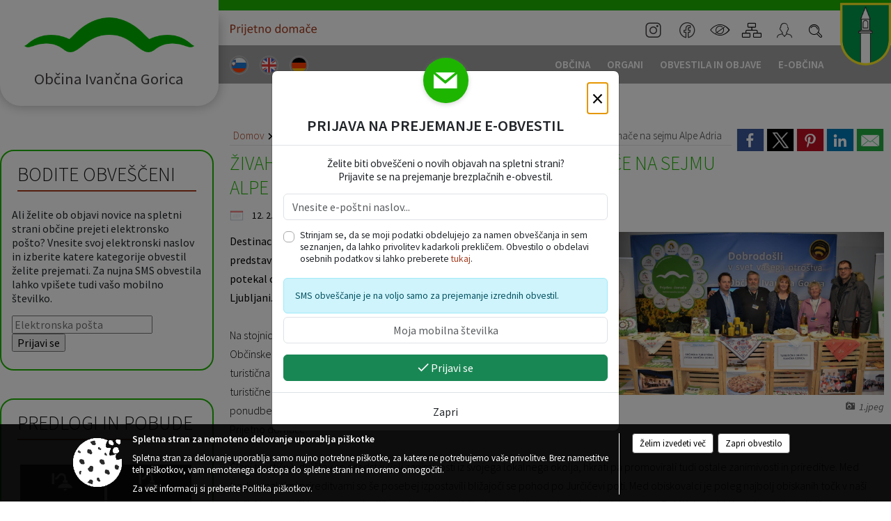

--- FILE ---
content_type: text/html; charset=utf-8
request_url: https://www.ivancna-gorica.si/objava/585594
body_size: 795901
content:



<!DOCTYPE html>
<html lang="sl">
<head prefix="og: https://ogp.me/ns#">
    <meta charset="utf-8" />
    <meta property="og:type" content="website" />
    <title>Živahno vzdušje na stojnici Prijetno domače na sejmu Alpe Adria - ivancna-gorica.si</title>
    <meta property="og:title" content="Živahno vzdušje na stojnici Prijetno domače na sejmu Alpe Adria - ivancna-gorica.si" />
    <meta property="fb:app_id" content="1414532895426376" />
    <meta name="copyright" content="Copyright Sigmateh, 2025. Vse pravice pridržane.">
    <meta name="author" content="E-občina">
    <meta name="description" content="Destinacija Prijetno domače - Občina Ivančna Gorica se je pred dnevi uspe&amp;scaron;no predstavljala na osrednjem slovenskem turističnem sejmu Alpe-Adria, ki je potekal od 30. januarja do 2. februarja 2019, na Gospodarskem razstavi&amp;scaron;ču v Ljubljani.   Na stojnici v Stebrni dvorani Gospodarskega razstavi&amp;scaron;ča, so se pod okriljem Občinske turistične zveze Ivančna Gorica in Zavoda Prijetno domače predstavila turistična dru&amp;scaron;tva iz na&amp;scaron;e občine, ki so k sodelovanju povabila tudi..." />
    <meta property="og:description" content="Destinacija Prijetno domače - Občina Ivančna Gorica se je pred dnevi uspe&amp;scaron;no predstavljala na osrednjem slovenskem turističnem sejmu Alpe-Adria, ki je potekal od 30. januarja do 2. februarja 2019, na Gospodarskem razstavi&amp;scaron;ču v Ljubljani.   Na stojnici v Stebrni dvorani Gospodarskega razstavi&amp;scaron;ča, so se pod okriljem Občinske turistične zveze Ivančna Gorica in Zavoda Prijetno domače predstavila turistična dru&amp;scaron;tva iz na&amp;scaron;e občine, ki so k sodelovanju povabila tudi..." />
    <meta name="keywords" content="novice, aktualno dogajanje, novice v regiji, obcinske novice, občinske novice, oglasna deska, dogajanje v obcini, dogajanje v občini, obcinska stran, občinska stran, novosti v obcini, novosti v občini, Ivančna Gorica , Občina Ivančna Gorica " />
    <meta name="viewport" content="width=device-width, initial-scale=1.0" />
        <meta name="facebook-domain-verification" content="8dvl73ny2pkj1hr2uec4la8de3oy4c" />
    
    
                    <meta property="og:url" content="https://www.ivancna-gorica.si/objava/585594" />
                    <meta property="og:image" content="http://www.ivancna-gorica.si/Datoteke/Slike/Novice/585594/l_585594_1.jpeg" />
                

            <link rel="shortcut icon" href="/favicons/ivancnagorica/favicon.ico?v=7kxM7lPYPq">
        <link rel="canonical" href="https://www.ivancna-gorica.si/objava/585594" />
        <link rel="sitemap" type="application/xml" title="Sitemap" href="/sitemapxml">

    <script src="/bundles/jquerybasic?v=391"></script>

    <script src="/bundles/bootstrap?v=391"></script>


    <!--[if lte IE 9]>
        <link href="/Scripts/animateit/iefix?v=WVNPMo8DK8TNI_w7e8_RCm17J9vKRIQ26uWUHEE5Dy01" rel="stylesheet"/>

    <![endif]-->
    <link href="/Content/osnovno?v=391" rel="stylesheet"/>

    <link href="/Content/bootstrap/bootstrap.min.css?v=391" rel="stylesheet"/>


    <script type="text/javascript">
        window.addEventListener("DOMContentLoaded", function () {
            if (window.navigator.userAgent.indexOf("Trident/") > 0) {
                alert("Ker za brskanje uporabljate starejšo različico spletnega brskalnika, vse funkcionalnosti spletnega mesta morda ne bodo na voljo. Predlagamo, da namestite Microsoft EDGE, Mozilla Firefox, Google Chrome ali katerega od drugih sodobnih spletnih brskalnikov.");
            }
        });
    </script>

    <script class="structured-data-org" type="application/ld+json">
        {
        "@context":"https://schema.org",
        "@type":"Organization",
        "name":"Občina Ivančna Gorica ",
        "legalName":"Občina Ivančna Gorica ",
        "url":"https://www.ivancna-gorica.si",
        "logo":"https://e-obcina.si/Images/Grbi/ivancnagorica.png",
        "contactPoint":
        {"@type":"ContactPoint","contactType":"Spletna stran Občine Ivančna Gorica ","telephone":"[01 781 21 00]","email":"obc.ivancna.gorica@siol.net"}
        }
    </script>



        <link href="/Content/TinyMce/tinymce.min.css" rel="stylesheet" type="text/css" />

            <link href="/Content/Glave/modern10.min.css" rel="stylesheet" type="text/css" />
        <link href="/Content/Personalized/57.min.css" rel="stylesheet" type="text/css" />


    <link rel="stylesheet" href="/Fonts/eoicons/eoicons.css" />

    
    <link href="/Content/Responsive/novica?v=StFp0hTnC6woZi59JX9mogjjEoQcv0xHXfZK_LtP9O01" rel="stylesheet"/>


</head>
<body class="subpage    sl-SI">


    <div id="menu_mobile">
        <div id="header">
            <a href="#menu-left" class="eoicons eoicon-list" style="left: 0;" title="Meni - levo" aria-label="Meni - levo"></a>

                            <div id="glava-custom-mobile-slogan">
                    <a href="https://prijetnodomace.si" target="_blank">
                        <img src="/Datoteke/UpravljalecDatotek/57/Design/OIG_head_prijetnodomace_txt.svg" title="Dobrodošli v svet vašega otroštva" />
                    </a>
                </div>

            <a href="#menu-right" class="eoicons eoicon-user2" style="right: 0;" title="Meni - desno" aria-label="Meni - desno"></a>

        </div>

        <nav id="menu-left" role="navigation" aria-label="Glavna navigacija">
            <ul>
                        <li>
                                    <span>OBČINA</span>
                                                            <ul>
                                        <li>
                                                <a href="/objave/347" target="_self">Vizitka občine</a>

                                        </li>
                                        <li>
                                                <a href="/objave/175" target="_self">Predstavitev občine</a>

                                        </li>
                                        <li>
                                                <span>UPRAVA</span>

                                                <ul>
                                                            <li><a href="/objave/230" target="_self">Imenik zaposlenih</a></li>
                                                            <li><a href="/objave/255" target="_self">Uradne ure - delovni čas</a></li>
                                                            <li><a href="/objave/180" target="_self">Pooblaščeni za odločanje</a></li>
                                                </ul>
                                        </li>
                                        <li>
                                                <span>LOKALNO</span>

                                                <ul>
                                                            <li><a href="/objave/53" target="_self">Pomembne številke</a></li>
                                                            <li><a href="/objave/51" target="_self">Javni zavodi</a></li>
                                                            <li><a href="/objave/49" target="_self">Društva in združenja</a></li>
                                                            <li><a href="/objave/162" target="_self">Gosp. javne službe</a></li>
                                                            <li><a href="https://www.osmrtnice.si/objave/300?municipality_id=57" target="_blank">Slovo naših občanov</a></li>
                                                </ul>
                                        </li>
                                        <li>
                                                <a href="/objave/187" target="_self">Grb in zastava</a>

                                        </li>
                                        <li>
                                                <a href="/gallery" target="_self">Fotogalerija</a>

                                        </li>
                                        <li>
                                                <a href="/objave/48" target="_self">Krajevne skupnosti</a>

                                        </li>
                                        <li>
                                                <a href="/gdpr" target="_self">Varstvo osebnih podatkov</a>

                                        </li>
                                        <li>
                                                <a href="/katalogjavnegaznacaja" target="_self">Katalog informacij javnega značaja</a>

                                        </li>
                                </ul>
                        </li>
                        <li>
                                    <span>ORGANI</span>
                                                            <ul>
                                        <li>
                                                <a href="/objave/176" target="_self">Župan občine</a>

                                        </li>
                                        <li>
                                                <a href="/objave/294" target="_self">Podžupani</a>

                                        </li>
                                        <li>
                                                <span>OBČINSKI SVET</span>

                                                <ul>
                                                            <li><a href="/objave/229" target="_self">Člani občinskega sveta</a></li>
                                                            <li><a href="/objave/76" target="_self">Seje občinskega sveta</a></li>
                                                            <li><a href="/objave/115?subcategory=143" target="_self">Delovna telesa</a></li>
                                                </ul>
                                        </li>
                                        <li>
                                                <a href="/objava/530806" target="_self">Nadzorni odbor</a>

                                        </li>
                                        <li>
                                                <a href="/objave/101" target="_self">Občinska volilna komisija</a>

                                        </li>
                                        <li>
                                                <a href="/objava/531036" target="_self">Skupna občinska uprava 5G</a>

                                        </li>
                                </ul>
                        </li>
                        <li>
                                    <span>OBVESTILA IN OBJAVE</span>
                                                            <ul>
                                        <li>
                                                <a href="/objave/8" target="_self">Novice in objave</a>

                                        </li>
                                        <li>
                                                <a href="/objave/43" target="_self">Koledar dogodkov</a>

                                        </li>
                                        <li>
                                                <a href="/objave/274" target="_self">Zapore cest</a>

                                        </li>
                                        <li>
                                                <a href="/objave/38" target="_self">Lokalni utrip - novice</a>

                                        </li>
                                        <li>
                                                <a href="/objave/58" target="_self">Javni razpisi in objave</a>

                                        </li>
                                        <li>
                                                <a href="/objave/46" target="_self">Projekti in investicije</a>

                                        </li>
                                        <li>
                                                <a href="/objave/107" target="_self">Prostorski akti občine</a>

                                        </li>
                                        <li>
                                                <a href="/acts" target="_self">Predpisi in odloki</a>

                                        </li>
                                        <li>
                                                <a href="/objave/177" target="_self">Strateški dokumenti</a>

                                        </li>
                                        <li>
                                                <a href="/objave/65" target="_self">Uradni vestnik</a>

                                        </li>
                                        <li>
                                                <a href="/objave/63" target="_self">Občinski časopis</a>

                                        </li>
                                        <li>
                                                <a href="/objave/161" target="_self">Proračun občine</a>

                                        </li>
                                        <li>
                                                <a href="/objave/101" target="_self">Lokalne volitve</a>

                                        </li>
                                </ul>
                        </li>
                        <li>
                                    <span>E-OBČINA</span>
                                                            <ul>
                                        <li>
                                                <a href="/objave/364" target="_self">Vloge</a>

                                        </li>
                                        <li>
                                                <a href="/objave/391" target="_self">Pobude občanov</a>

                                        </li>
                                        <li>
                                                <a href="/einforming" target="_self">E-obveščanje občanov</a>

                                        </li>
                                        <li>
                                                <a href="/objave/236" target="_self">E-rezervacije</a>

                                        </li>
                                </ul>
                        </li>

                    <li id="mobile_languages">
                            <a  href="/Home?lang=si" style="text-align: center;">
                                <span class="flag sl-SI" title="Slovensko"></span>
                            </a>
                                                                            <a  href="/objava/572795" style="text-align: center;">
                                <span class="flag en-GB" title="English"></span>
                            </a>
                                                    <a  href="/objava/572800" style="text-align: center;">
                                <span class="flag de-DE" title="Deutsch"></span>
                            </a>
                                                                                                                    </li>
            </ul>
        </nav>

        <nav id="menu-right" role="navigation" aria-label="Nastavitve">
            <ul>
                    <li>
                        <a id="login-link-mobile" href="/Prijava">Prijava</a>
                        <script type="text/javascript">
                            $(function () {
                                $("#login-link-mobile").prop("href", "/prijava?ReturnUrl=" + window.location.pathname);
                            });
                        </script>
                    </li>
                    <li>
                        <a href="/Registracija">Registracija</a>
                    </li>
            </ul>
        </nav>
    </div>
    <script type="text/javascript">
        $(function () {
            $("#menu-left .mm-btn_close").removeClass("mm-btn_close").addClass("mm-btn_search");
            $("#menu-left .mm-btn_search").attr("href", "javascript:void(0);");

            $(document).on("click", "#menu-left .mm-btn_search", function () {
                $("#menu-left .mm-searchfield").submit();
            });

            $("nav#menu-left .mm-navbars_top .mm-navbar .mm-btn_search").removeAttr("aria-owns"); // brez tega je celotna stran aria-hidden=true
        })



        document.addEventListener(
            "DOMContentLoaded", () => {
            new Mmenu("nav#menu-left", {
                "offCanvas": {
                    "position": "left-front"
                },
                "theme": "dark",
                "navbar": {
                    "title": "Glavni meni"
                },
                "navbars": [
                    {
                        "position": "top",
                        "content": [
                            "searchfield"
                        ]
                    }

,{"position": "bottom","content": ["<a class='eoicons eoicon-facebook' href='https://sl-si.facebook.com/ivancna.gorica'></a>","<a class='eoicons eoicon-phone2' href='tel:01 781 21 00'></a>","<a class='eoicons eoicon-mail' href='mailto:obc.ivancna.gorica@siol.net'></a>"]}                ],
                "searchfield": {
                    placeholder: "Začni iskanje...",
                    title: "Za pričetek iskanja kliknite na puščico >",
                    noResults: "",
                    add: true,
                    search: false,
                    searchIn: "#abc123"
                }
            }, {
                "searchfield": {
                    "form": {
                        action: "/search",
                        method: "get"
                    },
                    "input": {
                        type: "text",
                        name: "search_term",
                        id: "searchform"
                    },
                    "submit": true
                }
            });

            new Mmenu("nav#menu-right", {
                "offCanvas": {
                    "position": "right-front"
                },
                "theme": "dark",
                "navbar": {
                    "title": "Uporabnik"
                }
            });

            if ($("#vsebina .modal").length > 0) {
                $.each($("#vsebina .modal"), function () {
                    $(this).appendTo("body");
                });
            }
        });
    </script>
    <style type="text/css">
        .mm-navbars.mm-navbars--bottom {
            font-size: 1.5rem;
        }
    </style>
<div id="head-container" class="headstyle-modern10 d-print-none">
    <div id="glava">
        <a id="jump-to-main-content" href="#maincontent" aria-label="Skok na vsebino">Skok na vsebino</a>
        <div id="custom_separator"></div>
        <div id="top_row">
            <div id="top_menu_container">
                <ul id="top_menu" class="skrij_pod_815">
                    
                    

                        <li data-lang="sl-SI">
                            <div class="menuItems">
                                <a  title="Slovensko" href="/Home?lang=si">
                                    <span class="flag sl-SI"></span>
                                    <span class="title" aria-hidden="true">Slovensko</span>
                                </a>
                            </div>
                        </li>
                                                                <li data-lang="en-GB">
                            <div class="menuItems">
                                <a  title="English" href="/objava/572795">
                                    <span class="flag en-GB"></span>
                                    <span class="title" aria-hidden="true">English</span>
                                </a>
                            </div>
                        </li>
                                            <li data-lang="de-DE">
                            <div class="menuItems">
                                <a  title="Deutsch" href="/objava/572800">
                                    <span class="flag de-DE"></span>
                                    <span class="title" aria-hidden="true">Deutsch</span>
                                </a>
                            </div>
                        </li>
                                                                                                                    </ul>

                    <div id="glava-custom-slogan">
                        <a href="https://prijetnodomace.si" target="_blank">
                            <img src="/Datoteke/UpravljalecDatotek/57/Design/OIG_head_prijetnodomace_txt.svg" title="Dobrodošli v svet vašega otroštva" />
                        </a>
                    </div>

                <ul id="login_menu">
                            <li>
                                <a aria-label="Instagram" title="Instagram" class="eoicons eoicon-instagram" href="https://www.instagram.com/obcinaivancnagorica/" target="_blank"></a>
                            </li>
                            <li>
                                <a aria-label="Facebook" title="Facebook" class="eoicons eoicon-facebook" href="https://sl-si.facebook.com/ivancna.gorica" target="_blank"></a>
                            </li>
                                            <li>
                            <a aria-label="Uporabniki z različnimi oblikami oviranosti" class="eoicons eoicon-blind" href="#" onclick="$('#bps_control').modal('show');" title="Uporabniki z različnimi oblikami oviranosti"></a>
                        </li>
                        <li>
                            <a aria-label="Kazalo strani" class="eoicons eoicon-sitemap" href="/sitemap" title="Kazalo strani"></a>
                        </li>
                                                <li>
                                <a aria-label="Prijava" id="login-link" href="/prijava" class="login_link eoicons eoicon-user2" title="Prijava"></a>
                                <script type="text/javascript">
                                    $(function () {
                                        $("#login-link").prop("href", "/prijava?ReturnUrl=" + window.location.pathname);
                                    });
                                </script>
                            </li>
                                            <li>
                            <div id="search_bar">
                                <a href="#" id="search_toggle_button" class="eoicons eoicon-search" title="Odpri iskanje po spletni strani"></a>
                                <form id="search_form" method="GET" action="/search">
                                    <input id="search_term" name="search_term" placeholder="Iskane ključne besede" title="Iskane ključne besede" />
                                    <input type="button" id="search_btn" name="search_btn" value="Išči" />
                                </form>
                            </div>
                        </li>
                </ul>
                    <div id="custom-grb">
                        <img src="/Datoteke/UpravljalecDatotek/57/Design/ivancnagorica.png" alt="Grb" />
                    </div>
            </div>
        </div>

        <div id="top_container">
            <div id="logo_container">
                <a href="/">
                        <img alt="Grb Občine Ivančna Gorica " id="logo" src="/Images/Grbi/ivancnagorica.png" srcset="/Images/Grbi/ivancnagorica.png 1x, /Images/Grbi/ivancnagorica@2x.png 2x">
                                            <div id="municipality_name">
                            <span class="municipality_word">
Občina                            </span>
                            Ivančna Gorica 
                        </div>
                                    </a>
            </div>
            <div id="alt_menu_container">
                
<div id="menu_desktop">
    <div>
        <div class="MeniClass" role="navigation" aria-label="Glavna navigacija">
            <ul id="main_menu" role="menubar">
                        <li role="none">
                                <a role="menuitem" href="#" target="_self" class="menu_title" aria-haspopup="true">
                                    <span style="border-color:">OBČINA</span>
                                </a>
                                                            <ul role="menu" class="menu_column" style="border-left-color:;">
                                        <li role="none" class="col-md-auto px-0">
                                                <a role="menuitem" aria-haspopup="false" href="/objave/347" target="_self">Vizitka občine</a>

                                        </li>
                                        <li role="none" class="col-md-auto px-0">
                                                <a role="menuitem" aria-haspopup="false" href="/objave/175" target="_self">Predstavitev občine</a>

                                        </li>
                                        <li role="none" class="col-md-auto px-0">
                                                <a role="menuitem" aria-haspopup="true" href="#">UPRAVA</a>

                                                <ul role="menu" class="submenu">
                                                            <li role="none" class="col-md-auto px-0"><a role="menuitem" href="/objave/230" target="_self">Imenik zaposlenih</a></li>
                                                            <li role="none" class="col-md-auto px-0"><a role="menuitem" href="/objave/255" target="_self">Uradne ure - delovni čas</a></li>
                                                            <li role="none" class="col-md-auto px-0"><a role="menuitem" href="/objave/180" target="_self">Pooblaščeni za odločanje</a></li>
                                                </ul>
                                        </li>
                                        <li role="none" class="col-md-auto px-0">
                                                <a role="menuitem" aria-haspopup="true" href="#">LOKALNO</a>

                                                <ul role="menu" class="submenu">
                                                            <li role="none" class="col-md-auto px-0"><a role="menuitem" href="/objave/53" target="_self">Pomembne številke</a></li>
                                                            <li role="none" class="col-md-auto px-0"><a role="menuitem" href="/objave/51" target="_self">Javni zavodi</a></li>
                                                            <li role="none" class="col-md-auto px-0"><a role="menuitem" href="/objave/49" target="_self">Društva in združenja</a></li>
                                                            <li role="none" class="col-md-auto px-0"><a role="menuitem" href="/objave/162" target="_self">Gosp. javne službe</a></li>
                                                            <li role="none" class="col-md-auto px-0"><a role="menuitem" href="https://www.osmrtnice.si/objave/300?municipality_id=57" target="_blank">Slovo naših občanov</a></li>
                                                </ul>
                                        </li>
                                        <li role="none" class="col-md-auto px-0">
                                                <a role="menuitem" aria-haspopup="false" href="/objave/187" target="_self">Grb in zastava</a>

                                        </li>
                                        <li role="none" class="col-md-auto px-0">
                                                <a role="menuitem" aria-haspopup="false" href="/gallery" target="_self">Fotogalerija</a>

                                        </li>
                                        <li role="none" class="col-md-auto px-0">
                                                <a role="menuitem" aria-haspopup="false" href="/objave/48" target="_self">Krajevne skupnosti</a>

                                        </li>
                                        <li role="none" class="col-md-auto px-0">
                                                <a role="menuitem" aria-haspopup="false" href="/gdpr" target="_self">Varstvo osebnih podatkov</a>

                                        </li>
                                        <li role="none" class="col-md-auto px-0">
                                                <a role="menuitem" aria-haspopup="false" href="/katalogjavnegaznacaja" target="_self">Katalog informacij javnega značaja</a>

                                        </li>
                                </ul>
                        </li>
                        <li role="none">
                                <a role="menuitem" href="#" target="_self" class="menu_title" aria-haspopup="true">
                                    <span style="border-color:">ORGANI</span>
                                </a>
                                                            <ul role="menu" class="menu_column" style="border-left-color:;">
                                        <li role="none" class="col-md-auto px-0">
                                                <a role="menuitem" aria-haspopup="false" href="/objave/176" target="_self">Župan občine</a>

                                        </li>
                                        <li role="none" class="col-md-auto px-0">
                                                <a role="menuitem" aria-haspopup="false" href="/objave/294" target="_self">Podžupani</a>

                                        </li>
                                        <li role="none" class="col-md-auto px-0">
                                                <a role="menuitem" aria-haspopup="true" href="#">OBČINSKI SVET</a>

                                                <ul role="menu" class="submenu">
                                                            <li role="none" class="col-md-auto px-0"><a role="menuitem" href="/objave/229" target="_self">Člani občinskega sveta</a></li>
                                                            <li role="none" class="col-md-auto px-0"><a role="menuitem" href="/objave/76" target="_self">Seje občinskega sveta</a></li>
                                                            <li role="none" class="col-md-auto px-0"><a role="menuitem" href="/objave/115?subcategory=143" target="_self">Delovna telesa</a></li>
                                                </ul>
                                        </li>
                                        <li role="none" class="col-md-auto px-0">
                                                <a role="menuitem" aria-haspopup="false" href="/objava/530806" target="_self">Nadzorni odbor</a>

                                        </li>
                                        <li role="none" class="col-md-auto px-0">
                                                <a role="menuitem" aria-haspopup="false" href="/objave/101" target="_self">Občinska volilna komisija</a>

                                        </li>
                                        <li role="none" class="col-md-auto px-0">
                                                <a role="menuitem" aria-haspopup="false" href="/objava/531036" target="_self">Skupna občinska uprava 5G</a>

                                        </li>
                                </ul>
                        </li>
                        <li role="none">
                                <a role="menuitem" href="#" target="_self" class="menu_title" aria-haspopup="true">
                                    <span style="border-color:">OBVESTILA IN OBJAVE</span>
                                </a>
                                                            <ul role="menu" class="menu_column" style="border-left-color:;">
                                        <li role="none" class="col-md-auto px-0">
                                                <a role="menuitem" aria-haspopup="false" href="/objave/8" target="_self">Novice in objave</a>

                                        </li>
                                        <li role="none" class="col-md-auto px-0">
                                                <a role="menuitem" aria-haspopup="false" href="/objave/43" target="_self">Koledar dogodkov</a>

                                        </li>
                                        <li role="none" class="col-md-auto px-0">
                                                <a role="menuitem" aria-haspopup="false" href="/objave/274" target="_self">Zapore cest</a>

                                        </li>
                                        <li role="none" class="col-md-auto px-0">
                                                <a role="menuitem" aria-haspopup="false" href="/objave/38" target="_self">Lokalni utrip - novice</a>

                                        </li>
                                        <li role="none" class="col-md-auto px-0">
                                                <a role="menuitem" aria-haspopup="false" href="/objave/58" target="_self">Javni razpisi in objave</a>

                                        </li>
                                        <li role="none" class="col-md-auto px-0">
                                                <a role="menuitem" aria-haspopup="false" href="/objave/46" target="_self">Projekti in investicije</a>

                                        </li>
                                        <li role="none" class="col-md-auto px-0">
                                                <a role="menuitem" aria-haspopup="false" href="/objave/107" target="_self">Prostorski akti občine</a>

                                        </li>
                                        <li role="none" class="col-md-auto px-0">
                                                <a role="menuitem" aria-haspopup="false" href="/acts" target="_self">Predpisi in odloki</a>

                                        </li>
                                        <li role="none" class="col-md-auto px-0">
                                                <a role="menuitem" aria-haspopup="false" href="/objave/177" target="_self">Strateški dokumenti</a>

                                        </li>
                                        <li role="none" class="col-md-auto px-0">
                                                <a role="menuitem" aria-haspopup="false" href="/objave/65" target="_self">Uradni vestnik</a>

                                        </li>
                                        <li role="none" class="col-md-auto px-0">
                                                <a role="menuitem" aria-haspopup="false" href="/objave/63" target="_self">Občinski časopis</a>

                                        </li>
                                        <li role="none" class="col-md-auto px-0">
                                                <a role="menuitem" aria-haspopup="false" href="/objave/161" target="_self">Proračun občine</a>

                                        </li>
                                        <li role="none" class="col-md-auto px-0">
                                                <a role="menuitem" aria-haspopup="false" href="/objave/101" target="_self">Lokalne volitve</a>

                                        </li>
                                </ul>
                        </li>
                        <li role="none">
                                <a role="menuitem" href="#" target="_self" class="menu_title" aria-haspopup="true">
                                    <span style="border-color:">E-OBČINA</span>
                                </a>
                                                            <ul role="menu" class="menu_column" style="border-left-color:;">
                                        <li role="none" class="col-md-auto px-0">
                                                <a role="menuitem" aria-haspopup="false" href="/objave/364" target="_self">Vloge</a>

                                        </li>
                                        <li role="none" class="col-md-auto px-0">
                                                <a role="menuitem" aria-haspopup="false" href="/objave/391" target="_self">Pobude občanov</a>

                                        </li>
                                        <li role="none" class="col-md-auto px-0">
                                                <a role="menuitem" aria-haspopup="false" href="/einforming" target="_self">E-obveščanje občanov</a>

                                        </li>
                                        <li role="none" class="col-md-auto px-0">
                                                <a role="menuitem" aria-haspopup="false" href="/objave/236" target="_self">E-rezervacije</a>

                                        </li>
                                </ul>
                        </li>
            </ul>
        </div>
    </div>
</div>


            </div>
                    </div>
    </div>
</div>


<script type="text/javascript">
    function toggleSearchInput() {
        if ($('#search_bar #search_form').hasClass("active")) {
            $('#search_bar #search_form').removeClass("active");
        } else {
            $('#search_bar #search_form').addClass("active");
            $('#search_bar #search_form #search_term').focus();
        }
    }

    $(document).on("click", "#search_bar #search_btn", function () {
        if ($('#search_bar #search_form').hasClass("active")) {
            $('#search_bar #search_form').addClass("active");
            $("#search_bar #search_form").submit();
        } else {
            toggleSearchInput();
        }
    });

    $(document).on("click", "#search_bar #search_toggle_button", function () {
        toggleSearchInput();
    });

    $(function () {
        if ($('#alt_menu_container #main_menu ul').length > 0) {
            new Menubar($('#alt_menu_container #main_menu').get(0)).init();
        }

        $("#top_menu_container > #top_menu > li[data-lang=" + currentLanguage() + "]").hide();

        if ($(window).width() < 815) {
            $("#menu_mobile").show();
        }
    });

    $(window).resize(function () {
        if ($(window).width() < 815) {
            $("#menu_mobile").show();
        } else {
            $("#menu_mobile").hide();
        }
    });
</script>

        <link href="/Content/Stili/osnovni3.min.css" rel="stylesheet" type="text/css" />

        <div id="top_section_title_container">
              
        </div>
    


    <div id="sidebar">



            <div id="bps-popup" class="skrij_nad_815 d-print-none">
                <div>
                    <a href="#" onclick="$('#bps_control').modal('show');" class="eoicons eoicon-eye" title="Uporabniki z različnimi oblikami oviranosti"></a>
                </div>
            </div>
    </div>
    <div id="vsebina" data-id="585594">
            <div id="middle-column" class="margin-left-menu " role="main">
                <a name="maincontent"></a>
                




    <div class="spodnja_crta osrednji_vsebina" style="overflow: visible;">
        

<div class="social_row d-print-none">
    <div class="social-group">
        <div class="title">Deli s prijatelji</div>
        <div class="plugins">
            <button type="button" class="social-facebook image-effect-1" role="link" title="Deli na omrežju Facebook" onclick="window.open('http://www.facebook.com/sharer.php?u=https://www.ivancna-gorica.si/objava/585594', 'mywin' ,'left=50,top=50,width=600,height=350,toolbar=0'); return false;"></button>
            <button type="button" class="social-x image-effect-1" role="link" title="Deli na omrežju Twitter" onclick="window.open('https://twitter.com/intent/tweet?text=Živahno vzdušje na stojnici Prijetno domače na sejmu Alpe Adria - ivancna-gorica.si&amp;url=https://www.ivancna-gorica.si/objava/585594;via=E-obcina.si', 'mywin' ,'left=50,top=50,width=600,height=350,toolbar=0'); return false;"></button>
            <button type="button" class="social-pinterest image-effect-1" role="link" title="Deli na omrežju Pinterest" onclick="window.open('http://pinterest.com/pin/create/button/?url=https://www.ivancna-gorica.si/objava/585594&amp;media=https://www.e-obcina.si/Datoteke/Slike/Novice/585594/l_585594_1.jpeg', 'mywin' ,'left=50,top=50,width=600,height=350,toolbar=0'); return false;"></button>
            <button type="button" class="social-linkedin image-effect-1" role="link" title="Deli na omrežju LinkedIn" onclick="window.open('http://www.linkedin.com/shareArticle?mini=true&url=https://www.ivancna-gorica.si/objava/585594&amp;media=https://www.e-obcina.si/Datoteke/Slike/Novice/585594/l_585594_1.jpeg', 'mywin' ,'left=50,top=50,width=600,height=350,toolbar=0'); return false;"></button>
            <button type="button" class="social-mail image-effect-1" role="link" title="Pošlji po e-pošti" onclick="window.open('mailto:?subject=Živahno vzdušje na stojnici Prijetno domače na sejmu Alpe Adria - ivancna-gorica.si&body=https://www.ivancna-gorica.si/objava/585594&amp;');"></button>
        </div>
    </div>
</div><input id="current_content_id" name="current_content_id" type="hidden" value="12985" /><div id="current-location" class="d-print-none colored_links">
    <div>
        <a style="overflow: hidden; display: inline-block;" href="/">Domov</a>
 <span style="overflow: hidden;">Obvestila in objave</span> <a style="overflow: hidden; display: inline-block;" href="/objave/8">Novice in objave</a>         <span id="current-location-title" class="odreziTekstDodajTriPike">Živahno vzdušje na stojnici Prijetno domače na sejmu Alpe Adria</span>    </div>
</div>
    <h1 id="main_title">

Živahno vzdušje na stojnici Prijetno domače na sejmu Alpe Adria    </h1>




            <div id="short_info">
                    <span style="padding-right: 15px;"><span class="emunicipality-calendar-icon emunicipality-calendar-icon-md" data-bs-toggle="tooltip" title="Datum objave"></span>12. 2. 2019</span>
                                                    <span style="padding-right: 15px;"><span class="emunicipality-stat-icon emunicipality-stat-icon-md" data-bs-toggle="tooltip" title="Število ogledov (podatek se osveži vsakih 15 minut)"></span>95</span>
            </div>



        <ul class="main-post-tabs nav nav-tabs mt-3" style="clear: left; display: none;">
                        <li class="nav-item">
                <a class="nav-link active" data-id="category_default" data-bs-toggle="tab" href="#category_default">
Osnovni podatki                </a>
            </li>
                    </ul>

        <input id="current_page" name="current_page" type="hidden" value="1" />
        <input id="current_tab" name="current_tab" type="hidden" value="" />

        <div class="tab-content" style="clear: left;">
            <div id="category_default" class="tab-pane active">
                



<div class="details_category_8" style="margin-top: 15px; clear: both;">
                    <div id="cover_image" style="float: right;">
                    <figcaption itemprop="caption description">
                        <a title="1.jpeg" href="/Datoteke/Slike/Novice/585594/l_585594_1.jpeg" rel="picture[gallery]" class="image-container">
                            <img alt="" aria-hidden="true" src="/Datoteke/Slike/Novice/585594/l_585594_1.jpeg" style="max-width: 400px; padding: 0 0 15px 15px;" />
                                <div class="caption_details" style="font-style: italic; color: #666; padding-left: 10px; position: relative; top: -7px; text-align: right; font-size: .9rem; max-width: 400px;"><span class="eoicons eoicon-camera" style="margin-right: 5px;"></span>1.jpeg</div>
                        </a>
                    </figcaption>
                </div>





<script type="text/javascript">
    $(function () {
        $('.podrobnosti').filter(function () {
            return $.trim($(this).text()).length == 0;
        }).remove();
    });
</script>
            <div style="">
                
                    <div class="opis obogatena_vsebina colored_links">
                        
                        <strong>Destinacija Prijetno domače - Občina Ivančna Gorica se je pred dnevi uspe&scaron;no predstavljala na osrednjem slovenskem turističnem sejmu Alpe-Adria, ki je potekal od 30. januarja do 2. februarja 2019, na Gospodarskem razstavi&scaron;ču v Ljubljani. </strong><br><br>Na stojnici v Stebrni dvorani Gospodarskega razstavi&scaron;ča, so se pod okriljem Občinske turistične zveze Ivančna Gorica in Zavoda Prijetno domače predstavila turistična dru&scaron;tva iz na&scaron;e občine, ki so k sodelovanju povabila tudi nekatere turistične ponudnike. Poudarek pri promociji je bil na predstavitvi turistične ponudbe iz ivan&scaron;ke občine, ki se povezuje in predstavlja pod blagovno znamko Prijetno domače. <br><br>Člani turističnih dru&scaron;tev so predstavljali zanimivosti iz svojega lokalnega okolja, hkrati pa promovirali tudi ostale zanimivosti in prireditve. Med tradicionalnimi prireditvami so &scaron;e posebej izpostavili bližajoči se pohod po Jurčičevi poti. Med obiskovalci je poleg najbolj obiskanih točk v na&scaron;i občini kot so sti&scaron;ki samostan, Jurčičeva domačija in Kr&scaron;ka jama, veliko zanimanja vzbujala pot po Reki ljubezni, ki je najnovej&scaron;a turistična ponudba na Krki. Pozna pa se tudi že prepoznavnost Vi&scaron;nje Gore, kot kraja od koder izvira kranjska čebela.<br><br>Že v sredo 30. januarja sta na sejmu sodelovali tudi Srednja &scaron;ola Josipa Jurčiča in Vzgojno-izobraževalni zavod Vi&scaron;nja Gora, ki sta se udeležili tekmovanja Turistične zveze Slovenije Več znanja za več turizma na temo: Turistični spominek mojega kraja. Dijaki Srednje &scaron;ole Josipa Jurčiča so izdelali sveče iz čebeljega voska, na katerih so bili znaki posameznih krajevnih skupnosti občinske blagovne znamke Prijetno domače. Na tekmovanju so prejeli srebrno priznanje. Dijaki Vzgojno-izobraževalnega zavoda Vi&scaron;nja Gora pa so se predstavili s projektom Paradoks Suhe krajine &ndash; ko&scaron;ara spominkov, ki je komisijo prepričal za bronasto priznanje. Čestitke.<br><br>Ivan&scaron;ka stojnica je bila v &scaron;tirih dneh dobro obiskana, da je bilo vzdu&scaron;je živahno, so poskrbeli člani turističnih dru&scaron;tev, ki so obiskovalcem ponudili tudi na&scaron;e lokalne dobrote. Da je bilo vzdu&scaron;je res pre&scaron;erno, se je prepričal tudi župan Du&scaron;an Strnad, ki je sejem obiskal v petek.<br><br>
                    </div>

            </div>
            <div style="">
                

<div class="priloge">
</div>
            </div>
            <div style="">
                



<div class="gallery gallery_big">
                    <div class="category">
                        <div class="title">Fotogalerija</div>
                        <div class="pictures">
                                <a rel="picture[gallery]" title="2" href="/Files/Gallery/57/290465/l_3456762.jpeg">
                                    <div class="coverBackgroundImage" style="background-image: url('/Files/Gallery/57/290465/m_3456762.jpeg');"></div>
                                </a>
                                <a rel="picture[gallery]" title="3" href="/Files/Gallery/57/290465/l_3456773.jpeg">
                                    <div class="coverBackgroundImage" style="background-image: url('/Files/Gallery/57/290465/m_3456773.jpeg');"></div>
                                </a>
                                <a rel="picture[gallery]" title="4" href="/Files/Gallery/57/290465/l_3456784.jpeg">
                                    <div class="coverBackgroundImage" style="background-image: url('/Files/Gallery/57/290465/m_3456784.jpeg');"></div>
                                </a>
                                <a rel="picture[gallery]" title="5" href="/Files/Gallery/57/290465/l_3456795.jpeg">
                                    <div class="coverBackgroundImage" style="background-image: url('/Files/Gallery/57/290465/m_3456795.jpeg');"></div>
                                </a>
                                <a rel="picture[gallery]" title="6" href="/Files/Gallery/57/290465/l_3456806.jpeg">
                                    <div class="coverBackgroundImage" style="background-image: url('/Files/Gallery/57/290465/m_3456806.jpeg');"></div>
                                </a>
                        </div>
                    </div>

</div>
            </div>
            <div style="">
                

<div class="priloge">
</div>
            </div>



    

    



    



    
    

    

</div>


<link href="/Content/prettyphoto?v=Ni9Ui5ITfpqR7CsZ3wLjkofZnACGbCMJpy2-Ah50X4A1" rel="stylesheet"/>

<script src="/bundles/prettyphoto?v=nOAa94hOdnOlTveHTEXlwqH1mFhaoTAWhY6beQyUerU1"></script>


<script type="text/javascript">
    $(function() {
        $("a[rel^='picture']").magnificPopup({type:'image', gallery: { enabled: true } });
    });
</script>
            </div>
                    </div>
    </div>


<script type="text/javascript">
    $(function () {
        $(".main-post-tabs").each(function () {
            if ($(this).find('> li').length > 1) {
                $(this).css("display", "flex");
            }
        });

        initBootstrapTooltips();

        var hash = window.location.hash.substr(1);
        if (hash != "") {
            $('.nav-tabs a[href="#' + hash + '"]').tab('show');
        }

        $("body").addClass("single_post");
    });

    $('.main-post-tabs a').click(function (e) {
        if ($(this).data("id").substring(0, 8) == "category") {
            $("#current_tab").val($(this).data("id").substring(8));
            window.location.hash = $(this).data("id"); // spremenimo hash v url-ju zaradi povratka na isto stran (npr. iz seje komisije nazaj na komisijo)
            $('html, body').animate({ scrollTop: '0px' }, 300);
        }
    });

    function UpdateList() {
        $('.main-post-tabs a[href="#category' + ($("#current_tab").val() != '' ? $("#current_tab").val() : 0) + '"]').tab('show');
        $("#category" + ($("#current_tab").val() != '' ? $("#current_tab").val() : 0)).html('<div class="loading_svg_1"></div>');
        $.ajax({
            url: "/GetPosts",
            type: "POST",
            cache: false,
            data: {
                page: $("#current_page").val(),
                related_post_id: 585594,
                eo_id: 57,
                municipality_id: 57,
                category_id: $("#current_tab").val()
            },
            success: function (response) {
                $("#category" + ($("#current_tab").val() != '' ? $("#current_tab").val() : 0)).html(response);
            }
        });
    }

    
</script>
            </div>
            <div id="side-menu">
                    <div id="left-column" role="navigation" aria-label="Levo stransko področje">
<div class="menuBoxEinforming menuBox" ">
        <h2 class="box-header color1">
            <a href="">Bodite obveščeni</a>
        </h2>

    <div class="box-content">
        <div id="details">
            Ali želite ob objavi novice na spletni strani občine prejeti elektronsko pošto? Vnesite svoj elektronski naslov in izberite katere kategorije obvestil želite prejemati. Za nujna SMS obvestila lahko vpišete tudi vašo mobilno številko. 
        </div>
        <form id="einforming_menubox" style="margin-top: 15px;">
            <input type="email" id="einforming_email" placeholder="Elektronska pošta" title="Elektronska pošta" />
            <input type="submit" id="einforming_submit" value="Prijavi se" />
        </form>
    </div>

    <script type="text/javascript">
        $(document).on("submit", "#einforming_menubox", function (e) {
            e.preventDefault();

            if (isValidEmailAddress($(this).find("#einforming_email").val())) {
                window.location.href = '/einforming?email=' + $(this).find("#einforming_email").val();
            }
            else {
                alert("Vpisati je potrebno veljaven e-poštni naslov!")
            }
        });
    </script>
</div><div class="menuBoxEprijaveIcons menuBox">
        <h2 class="box-header color1">
            <a href="/objave/391">Predlogi in pobude</a>
        </h2>
    <div class="box-content">
        <ul style="margin-top: 0; list-style: none; margin-bottom: 0;">
                <li>
                    <a title="Poškodbe javne razsvetljave" onclick="createNew(391, null, 413588)" href="javascript:void(0);" target="_self">
                        <span class="eoicons eoicon-lighting"></span>
                        <span class="title">Poškodbe javne razsvetljave</span>
                    </a>
                </li>
                <li>
                    <a title="Poškodbe javne infrastrukture" onclick="createNew(391, null, 413589)" href="javascript:void(0);" target="_self">
                        <span class="eoicons eoicon-lighting"></span>
                        <span class="title">Poškodbe javne infrastrukture</span>
                    </a>
                </li>
                <li>
                    <a title="Nasmeteno območje" onclick="createNew(391, null, 413590)" href="javascript:void(0);" target="_self">
                        <span class="eoicons eoicon-trash"></span>
                        <span class="title">Nasmeteno območje</span>
                    </a>
                </li>
                <li>
                    <a title="Poškodbe cestišč, pločnikov" onclick="createNew(391, null, 413591)" href="javascript:void(0);" target="_self">
                        <span class="eoicons eoicon-road"></span>
                        <span class="title">Poškodbe cestišč, pločnikov</span>
                    </a>
                </li>
                <li>
                    <a title="Zapuščene živali" onclick="createNew(391, null, 412054)" href="javascript:void(0);" target="_self">
                        <span class="eoicons eoicon-animal"></span>
                        <span class="title">Zapuščene živali</span>
                    </a>
                </li>
                <li>
                    <a title="Poškodbe vodovoda, kanalizacije" onclick="createNew(391, null, 413593)" href="javascript:void(0);" target="_self">
                        <span class="eoicons eoicon-tapwater"></span>
                        <span class="title">Poškodbe vodovoda, kanalizacije</span>
                    </a>
                </li>
                <li>
                    <a title="Drugi predlogi in pobude" onclick="createNew(391, null, 413587)" href="javascript:void(0);" target="_self">
                        <span class="eoicons eoicon-lightbulb-idea"></span>
                        <span class="title">Drugi predlogi in pobude</span>
                    </a>
                </li>
        </ul>
    </div>
</div>

<div class="boxEventsCalendar menuBox" >
        <h2 class="box-header color1">
            <a href="/dogodki">Koledar</a>
        </h2>
    <div id="calendar480782" class="box-content">
        <div id="graphiccalendar"><div class="calendar_popup" style="position: absolute; z-index: 1000; background-color: #FFF; display: none;"></div></div>
    </div>
</div>



<script type="text/javascript">
    $(function () {
        function registerOpenSameDayEvent() {
            $(document).on('click keydown', '#calendar480782 #graphiccalendar .datepicker .datepicker-days td.day:not(.disabled)', function (e) {
                if (e.type === 'click' || (e.type === 'keydown' && (e.key === 'Enter' || e.key === ' '))) {
                    if (e.type === 'keydown') {
                        e.preventDefault();
                    }

                    var selectedDay = $(this).attr('data-day').replace(/\s+/g, '');
                    location.href ='/EventsOnDate?date=' + selectedDay;
                }
            });
        }

        $('#calendar480782 #graphiccalendar').on('dp.change', function (e) {
            var dateTimePicker = $(this).data("DateTimePicker");
            if (typeof dateTimePicker !== 'undefined') {
                location.href = '/EventsOnDate?date=' + dateTimePicker.viewDate().format('DD.MM.YYYY');
            }
        });

        $('#calendar480782 #graphiccalendar').on('dp.show', function (e) {
            registerOpenSameDayEvent();
        });

        $('#calendar480782 #graphiccalendar').on('dp.update', function (e) {
            if (e.change == 'M' || e.change == 'YYYY') {
                refreshEventsCalendar(e.viewDate._d);
            }
        });

        refreshEventsCalendar(new Date());

        let events = [];
        function refreshEventsCalendar(date) {
            let new_date = date;
            $.ajax({
                context: this,
                url: "/GetEvents",
                type: "GET",
                data: {
                    year: date.getFullYear(),
                    month: date.getMonth() + 1,
                    num_of_days_tolerance: 7
                                    },
                cache: false,
                success: function (response) {
                    if (typeof $('#calendar480782 #graphiccalendar').data("DateTimePicker") !== 'undefined') {
                        $('#calendar480782 #graphiccalendar').data("DateTimePicker").destroy();
                    }

                    let enabled_dates = [];
                    let disabled_days = [];
                    events = [];

                    if (response.disabled) {
                        jQuery.each(response.disabled_days, function () {
                            disabled_days.push(moment(this.toString()));
                        });
                    } else {
                        jQuery.each(response.events, function () {
                            enabled_dates.push(moment(this.formatted_datetime.toString()));
                            events.push([moment(this.formatted_datetime.toString()).format('DD.MM.YYYY'), moment(this.datetime.toString()).format('H.mm'), this.title, this.location]);
                        });
                    }

                    if (response.disabled) {
                        $('#calendar480782 #graphiccalendar').datetimepicker({
                            inline: true,
                            locale: 'sl',
                            format: 'dd.MM.yyyy',
                            defaultDate: moment("1." + (new_date.getMonth() + 1) + "." + new_date.getFullYear(), "DD.MM.YYYY"),
                            disabledDates: disabled_days
                        });
                    } else {
                        $('#calendar480782 #graphiccalendar').datetimepicker({
                            inline: true,
                            locale: 'sl',
                            format: 'dd.MM.yyyy',
                            defaultDate: moment("1." + (new_date.getMonth() + 1) + "." + new_date.getFullYear(), "DD.MM.YYYY"),
                            enabledDates: enabled_dates
                        });
                    }

                    $cal = $("#calendar480782");
                    let applyCalendarTabIndex = function () {
                        let $w = $cal.find('.bootstrap-datetimepicker-widget');

                        $w.find('td.day').each(function () {
                            let $td = $(this);

                            if ($td.hasClass('disabled')) {
                                $td
                                    .attr('tabindex', '-1').attr('aria-disabled', 'true').css('cursor', 'default');
                            } else {
                                $td
                                    .attr('tabindex', '0').attr('aria-disabled', 'false').css('cursor', 'pointer');
                            }
                        });


                        $w.find('th.prev, th.next, th.picker-switch').attr('tabindex', '-1');
                    };

                    applyCalendarTabIndex();

                    $cal.off('dp.update.zdsma dp.change.zdsma dp.viewUpdate.zdsma');
                    $cal.on('dp.update.zdsma dp.change.zdsma dp.viewUpdate.zdsma', function () {
                        applyCalendarTabIndex();
                    });
                }
            });
        }

        $(document).on("mouseenter", "#calendar480782 #graphiccalendar .day:not(.disabled)", function (e) {
            $("#calendar480782 #graphiccalendar .calendar_popup").show();

            let day = $(this).data("day").replace(" ", "").replace(" ", "");
            let events_result = "";

            $.each(events, function () {
                if (day == this[0] || day.replace('/', '.').replace('/', '.') == this[0]) {
                    events_result += "<li>" + (this[1] != "0.00" ? this[1] + ": " : "") + this[2] + "<div style=\"color: #999;\">" + (this[3] == null ? '' : this[3]) + "</div></li>";
                }
            });

            let popup_container = "<div class=\"title color1_85transparency\">" + day + "</div><ul>" + events_result + "</ul>";
            $("#calendar480782 #graphiccalendar .calendar_popup").html(popup_container);

            $("#calendar480782 #graphiccalendar .calendar_popup").css("left", $(this).position().left);
            $("#calendar480782 #graphiccalendar .calendar_popup").css("top", $(this).position().top - $("#calendar480782 #graphiccalendar .calendar_popup").height());
        });

        $(document).on("mouseleave", "#calendar480782 #graphiccalendar .day:not(.disabled)", function () {
            $("#calendar480782 #graphiccalendar .calendar_popup").hide();
        });
    });
</script><div class="menuBoxDynamicContent menuBox">
        <h2 class="box-header color1">
            <span>
                Športni park
            </span>
        </h2>
    <div class="box-content">
        <div style="margin-top: 5px;">
            <div><a href="/objava/847702"><img src="/Files/TextContent/57/1768481527206_&Scaron;PIG promocija letak A4.pdf(1).jpg.jpg" alt="&Scaron;PIG promocija letak A4.pdf(1)" width="3359" height="1262"></a></div>
        </div>
    </div>
</div>

<div class="menuBoxListGrouped menuBox custom_class_vloge">
        <h2 class="box-header color1">
            <a href="/objave/364">Vloge in obrazci</a>
        </h2>
    <div class="box-content">

            <button class="title" onclick="$('.menuBoxListGrouped .box-content #category906500').toggle(300);">SPLOŠNE VLOGE</button>
            <ul id="category906500" class="details" style="display: none;">
                    <li>
                        <a href="/objava/508779">
                            <div class="odreziTekstDodajTriPike">
                                Splošna vloga
                            </div>
                        </a>
                    </li>
                    <li>
                        <a href="/objava/527391">
                            <div class="odreziTekstDodajTriPike">
                                Vloga za uveljavljanje pravic iz javnih sredstev
                            </div>
                        </a>
                    </li>
            </ul>
            <button class="title" onclick="$('.menuBoxListGrouped .box-content #category906501').toggle(300);">OKOLJE IN PROSTOR</button>
            <ul id="category906501" class="details" style="display: none;">
                    <li>
                        <a href="/objava/508750">
                            <div class="odreziTekstDodajTriPike">
                                Vloga za izdajo lokacijske informacije
                            </div>
                        </a>
                    </li>
                    <li>
                        <a href="/objava/572755">
                            <div class="odreziTekstDodajTriPike">
                                Vloga za izdajo soglasja za manjši odmik od parcelne meje
                            </div>
                        </a>
                    </li>
                    <li>
                        <a href="/objava/508758">
                            <div class="odreziTekstDodajTriPike">
                                Vloga za izdajo potrdila o neobstoju predkupne pravice
                            </div>
                        </a>
                    </li>
                    <li>
                        <a href="/objava/508771">
                            <div class="odreziTekstDodajTriPike">
                                Vloga za izdajo dovoljenja za začasno čezmerno obremenitev okolja s hrupom
                            </div>
                        </a>
                    </li>
                    <li>
                        <a href="/objava/553172">
                            <div class="odreziTekstDodajTriPike">
                                Ponudba za odkup zemljišča
                            </div>
                        </a>
                    </li>
                    <li>
                        <a href="/objava/508755">
                            <div class="odreziTekstDodajTriPike">
                                Vloga za izdajo mnenja o skladnosti s prostorskim aktom
                            </div>
                        </a>
                    </li>
                    <li>
                        <a href="/objava/748458">
                            <div class="odreziTekstDodajTriPike">
                                Vloga za izdajo mnenja glede skladnosti dopustnih manjših odstopanj s predpisi s področja
                            </div>
                        </a>
                    </li>
                    <li>
                        <a href="/objava/508753">
                            <div class="odreziTekstDodajTriPike">
                                Vloga za odmero komunalnega prispevka
                            </div>
                        </a>
                    </li>
                    <li>
                        <a href="/objava/508759">
                            <div class="odreziTekstDodajTriPike">
                                Pobuda za spremembe in dopolnitve občinskega prostorskega načrta Občine Ivančna Gorica
                            </div>
                        </a>
                    </li>
                    <li>
                        <a href="/objava/508760">
                            <div class="odreziTekstDodajTriPike">
                                Vloga za oprostitev plačila nadomestila za uporabo stavbnega zemljišča - NUSZ
                            </div>
                        </a>
                    </li>
                    <li>
                        <a href="/objava/508769">
                            <div class="odreziTekstDodajTriPike">
                                Vloga za enoletno oprostitev plačila nadomestila za uporabo stavbnega zemljišča - NUSZ (socialna pomoč)
                            </div>
                        </a>
                    </li>
                    <li>
                        <a href="/objava/553171">
                            <div class="odreziTekstDodajTriPike">
                                Pobuda za lokacijsko preveritev
                            </div>
                        </a>
                    </li>
                    <li>
                        <a href="/objava/508762">
                            <div class="odreziTekstDodajTriPike">
                                Vloga za izdajo soglasja za spreminjanje meje parcele – zahteva za soglasje k parcelaciji
                            </div>
                        </a>
                    </li>
                    <li>
                        <a href="/objava/508767">
                            <div class="odreziTekstDodajTriPike">
                                Vloga za izdajo potrdila o datumu spremembe namembnosti zemljišča v zemljišče za gradnjo stavb (po 139. členu ZUJFa)
                            </div>
                        </a>
                    </li>
                    <li>
                        <a href="/objava/508763">
                            <div class="odreziTekstDodajTriPike">
                                Obvestilo o spremembi zavezanca za plačilo nadomestila za uporabo stavbnega zemljišča
                            </div>
                        </a>
                    </li>
                    <li>
                        <a href="/objava/700773">
                            <div class="odreziTekstDodajTriPike">
                                Vloga za prijavo začetka gradnje začasnega skladiščnega objekta
                            </div>
                        </a>
                    </li>
                    <li>
                        <a href="/objava/700782">
                            <div class="odreziTekstDodajTriPike">
                                Vloga za izdajo pogojev za izvedbo negradbenega posega ali gradbenega posega za katero GD ni predpisano
                            </div>
                        </a>
                    </li>
                    <li>
                        <a href="/objava/700797">
                            <div class="odreziTekstDodajTriPike">
                                Vloga za izdajo soglasja k manjši rekonstrukciji
                            </div>
                        </a>
                    </li>
            </ul>
            <button class="title" onclick="$('.menuBoxListGrouped .box-content #category906502').toggle(300);">KOMUNALA IN CESTE</button>
            <ul id="category906502" class="details" style="display: none;">
                    <li>
                        <a href="/objava/508765">
                            <div class="odreziTekstDodajTriPike">
                                Vloga za zaporo občinske ceste
                            </div>
                        </a>
                    </li>
                    <li>
                        <a href="/objava/508756">
                            <div class="odreziTekstDodajTriPike">
                                Vloga za izdajo soglasja za poseg v varovalnem pasu občinske ceste
                            </div>
                        </a>
                    </li>
                    <li>
                        <a href="/objava/508764">
                            <div class="odreziTekstDodajTriPike">
                                Vloga za izdajo dovoljenja za izredni prevoz po občinski cesti
                            </div>
                        </a>
                    </li>
                    <li>
                        <a href="/objava/553174">
                            <div class="odreziTekstDodajTriPike">
                                Zahteva za izdajo projektnih in drugih pogojev – upravljalec občinskih cest
                            </div>
                        </a>
                    </li>
                    <li>
                        <a href="/objava/553177">
                            <div class="odreziTekstDodajTriPike">
                                Zahteva za izdajo mnenja o skladnosti upravljalca občinskih cest
                            </div>
                        </a>
                    </li>
            </ul>
            <button class="title" onclick="$('.menuBoxListGrouped .box-content #category906503').toggle(300);">ZEMLJIŠKO-KNJIŽNE ZADEVE</button>
            <ul id="category906503" class="details" style="display: none;">
                    <li>
                        <a href="/objava/527414">
                            <div class="odreziTekstDodajTriPike">
                                Vloga za odkup oz. prodaja zemljišča
                            </div>
                        </a>
                    </li>
                    <li>
                        <a href="/objava/553152">
                            <div class="odreziTekstDodajTriPike">
                                Vloga za ustanovitev služnostne pravice na nepremičninah v lasti občine Ivančna Gorica
                            </div>
                        </a>
                    </li>
                    <li>
                        <a href="/objava/553159">
                            <div class="odreziTekstDodajTriPike">
                                Vloga za izdajo soglasja lastnika zemljišča
                            </div>
                        </a>
                    </li>
            </ul>
            <button class="title" onclick="$('.menuBoxListGrouped .box-content #category906504').toggle(300);">DRUŽBENE DEJAVNOSTI</button>
            <ul id="category906504" class="details" style="display: none;">
                    <li>
                        <a href="/objava/508778">
                            <div class="odreziTekstDodajTriPike">
                                Vloga za prijavo obratovalnega časa obrata / kmetije
                            </div>
                        </a>
                    </li>
                    <li>
                        <a href="/objava/508774">
                            <div class="odreziTekstDodajTriPike">
                                Vloga za izdajo dovoljenja za obratovanje gostinskega obrata / kmetije v podaljšanem obratovalnem času
                            </div>
                        </a>
                    </li>
                    <li>
                        <a href="/objava/508773">
                            <div class="odreziTekstDodajTriPike">
                                Vloga za izjemno (enodnevno ali večdnevno) podaljšanje obratovalnega časa gostinskega obrata / kmetije ob raznih priložnostih
                            </div>
                        </a>
                    </li>
                    <li>
                        <a href="/objava/508770">
                            <div class="odreziTekstDodajTriPike">
                                Vloga za izdajo soglasja za prodajo blaga na drobno - zunaj prodajaln
                            </div>
                        </a>
                    </li>
                    <li>
                        <a href="/objava/508775">
                            <div class="odreziTekstDodajTriPike">
                                Obvestilo lokalni skupnosti o izvedbi  javne prireditve oziroma shoda
                            </div>
                        </a>
                    </li>
                    <li>
                        <a href="/objava/508768">
                            <div class="odreziTekstDodajTriPike">
                                Vloga za uveljavitev pravice do enkratne denarne pomoči ob rojstvu otroka
                            </div>
                        </a>
                    </li>
                    <li>
                        <a href="/objava/553163">
                            <div class="odreziTekstDodajTriPike">
                                Vloga za brezplačen prevoz otroka
                            </div>
                        </a>
                    </li>
            </ul>
            <button class="title" onclick="$('.menuBoxListGrouped .box-content #category906505').toggle(300);">VARSTVO OSEBNIH PODATKOV</button>
            <ul id="category906505" class="details" style="display: none;">
                    <li>
                        <a href="/objava/508748">
                            <div class="odreziTekstDodajTriPike">
                                Zahteva za seznanitev z lastnimi osebnimi podatki
                            </div>
                        </a>
                    </li>
                    <li>
                        <a href="/objava/508749">
                            <div class="odreziTekstDodajTriPike">
                                Zahtevek za popravek, izbris, prenos ali omejitev obdelovanja osebnih podatkov
                            </div>
                        </a>
                    </li>
            </ul>
    </div>
</div>                    </div>

            </div>


            <div id="bps_control" class="modal fade" tabindex="-1" role="dialog" aria-hidden="true">
                <div class="modal-dialog modal-lg">
                    <div class="modal-content">
                        <div class="modal-header">
                            <div class="modal-title">Dostopnost za uporabnike z različnimi oblikami oviranosti</div>
                            <button type="button" class="btn-close" data-bs-dismiss="modal" style="background-color: #FFF; border: 0; font-size: 2.5em;" title="Zapri" autofocus>&times;</button>
                        </div>
                        <div class="modal-body printable-area">
                            <h2 style="font-weight: 600; font-size: 1.2rem; margin-top: 10px;">Velikost pisave</h2>
                            <div id="fontsize_select">
                                <a href="javascript:void(0);" id="fontsize_btn_minus" tabindex="0" class="fontsize_btn btn-custombgcolor" style="font-size: 17px !important;" onclick="zoom_page(-2);">Pomanjšaj (-)</a>
                                <a href="javascript:void(0);" id="fontsize_btn_reset" tabindex="0" class="fontsize_btn btn-custombgcolor" style="font-size: 17px !important;" onclick="zoom_page(0); display: none;">Ponastavi / privzeta velikost Ponastavi / privzeta velikost</a>
                                <a href="javascript:void(0);" id="fontsize_btn_plus" tabindex="0" class="fontsize_btn btn-custombgcolor" style="font-size: 17px !important;" onclick="zoom_page(2);">Povečaj (+)</a>
                            </div>
                            <h2 style="font-weight: 600; font-size: 1.2rem; margin-top: 30px;">Barvna shema</h2>
                            <div style="font-size: 1.05rem;">Spletna stran naj bo prikazana v naslednji barvni shemi:</div>
                            <div id="colorscheme_select" style="overflow: auto; margin-bottom: 25px;">
                                <a href="javascript:void(0);" onclick="location.href=window.location.pathname + '?viewmode=kw'" class="selector" style="background-color: #FFF; color: #000;">Črno na belem</a>
                                <a href="javascript:void(0);" onclick="location.href=window.location.pathname + '?viewmode=kb'" class="selector" style="background-color: #F5F5DD;">Črno na bež</a>
                                <a href="javascript:void(0);" onclick="location.href=window.location.pathname + '?viewmode=yb'" class="selector" style="background-color: #030E88; color: #FEE633;">Rumeno na modrem</a>
                                <a href="javascript:void(0);" onclick="location.href=window.location.pathname + '?viewmode=by'" class="selector" style="background-color: #FEE633; color: #030E88;">Modro na rumenem</a>
                                <a href="javascript:void(0);" onclick="location.href=window.location.pathname + '?viewmode=wk'" class="selector" style="background-color: #000; color: #FFF;">Belo na črnem</a>
                                <a href="javascript:void(0);" onclick="location.href=window.location.pathname + '?viewmode=gk'" class="selector" style="background-color: #000; color: #29FD2F;">Zeleno na črnem</a>
                                <a href="javascript:void(0);" onclick="location.href=window.location.pathname + '?viewmode=yk'" class="selector" style="background-color: #000; color: #FEE633;">Rumeno na črnem</a>
                                <a href="javascript:void(0);" onclick="location.href=window.location.pathname + '?viewmode=tk'" class="selector" style="background-color: #000; color: #00f0ff;">Turkizno na črnem</a>
                            </div>
                            <h2 style="font-weight: 600; font-size: 1.2rem; margin-top: 30px;">Pravna podlaga</h2>
                            <div class="colored_links" style="margin-bottom: 20px; font-size: .85rem;">
                                Zakon o dostopnosti spletišč in mobilnih aplikacij (ZDSMA), ureja ukrepe za zagotovitev dostopnosti spletišč in mobilnih aplikacij zavezancev po tem zakonu za vse uporabnike, zlasti za uporabnike z različnimi oblikami oviranosti. Ta zakon se uporablja za državne organe, organe samoupravnih lokalnih skupnosti in osebe javnega prava
                                <br />
                                <br />
                                Na trenutni spletni strani so izvedene potrebne prilagoditve spletne strani, ki so jo zavezanci po ZDMSA dolžni urediti v roku do 23. septembra 2020.<br />Povezava do ZDSMA: <a href="http://www.pisrs.si/Pis.web/pregledPredpisa?sop=2018-01-1351" target="_blank">http://www.pisrs.si/Pis.web/pregledPredpisa?sop=2018-01-1351</a>.
                            </div>
                            <div id="additionalinfo_select">
                                <a href="/sitemap" class="additionalinfo_btn btn-custombgcolor" style="font-size: 17px !important;">
                                    <span class="eoicons eoicon-sitemap"></span>
                                    Kazalo strani
                                </a>
                                <a href="/objave/332" class="additionalinfo_btn btn-custombgcolor" style="font-size: 17px !important;">
                                    <span class="eoicons eoicon-basicdocument"></span>
                                    Izjava o dostopnosti (ZDSMA)
                                </a>
                            </div>
                        </div>
                    </div>
                </div>
            </div>

            <div id="einforming-popup" class="modal fade" tabindex="-1" role="dialog" aria-hidden="true">
                <div class="modal-dialog modal-md modal-dialog-centered">
                    <div class="modal-content">
                        <div class="modal-header pb-0 d-block">
                            <div class="header-icon eoicons eoicon-mail color1_85transparency"></div>
                            <button type="button" onclick="hideEinformingPopup();" class="header-close close" data-bs-dismiss="modal" title="Zapri" autofocus>&times;</button>
                            <div class="modal-title align-center">PRIJAVA NA PREJEMANJE E-OBVESTIL</div>
                        </div>
                            <div class="modal-body printable-area">
                                <div class="text-center" style="font-size: .95rem;">
                                    Želite biti obveščeni o novih objavah na spletni strani?
                                </div>
                                <div class="text-center" style="font-size: .95rem;">
                                    Prijavite se na prejemanje brezplačnih e-obvestil.
                                </div>
                                <form>
                                    <div class="mb-3">
                                        <input type="email" id="einforming-email" placeholder="Vnesite e-poštni naslov..." title="E-poštni naslov" class="form-control">
                                    </div>
                                    <div class="col-md-12 mb-2 colored_links">
                                        <div class="custom-control custom-checkbox">
                                            <input class="custom-control-input" type="checkbox" name="einforming_GDPR_agree" id="einforming_GDPR_agree" aria-label="Strinjam se, da se moji podatki obdelujejo za namen obveščanja in sem seznanjen, da lahko privolitev kadarkoli prekličem. Obvestilo o obdelavi osebnih podatkov si lahko preberete tukaj." value="true" />
                                            <label class="custom-control-label" for="einforming_GDPR_agree"><span style="display: block; position: relative; top: -3px;">Strinjam se, da se moji podatki obdelujejo za namen obveščanja in sem seznanjen, da lahko privolitev kadarkoli prekličem. Obvestilo o obdelavi osebnih podatkov si lahko preberete <a href="javascript:void(0);" onclick="ShowEinformingGdprPopup();">tukaj</a>.</span></label>
                                        </div>
                                    </div>
                                        <div class="row">
                                            <div class="mb-3 col-md-12">
                                                <div class="alert alert-info mb-0 mt-2">SMS obveščanje je na voljo samo za prejemanje izrednih obvestil.</div>
                                                <div style="padding-top: 5px;">
                                                    <input aria-label="Moja mobilna številka" class="form-control" id="einforming-sms" name="einforming-sms" style="text-align: center;" type="text" placeholder="Moja mobilna številka">
                                                </div>
                                            </div>
                                        </div>
                                    <button type="submit" class="btn btn-success sm-right-margin w-100" title="Prijavi se">
                                        <span class="eoicons eoicon-ok" aria-hidden="true"></span> <span class="textvalue">Prijavi se</span>
                                    </button>
                                </form>
                            </div>
                        <div class="modal-footer py-1">
                            <button type="button" data-bs-dismiss="modal" onclick="hideEinformingPopup();" class="close_form btn btn-link sm-right-margin" style="color: #222;" title="Zapri">
                                Zapri
                            </button>
                        </div>
                    </div>
                </div>

                <script type="text/javascript">
                    $(document).on("submit", "#einforming-popup form", function (e) {
                        e.preventDefault();

                        if ($("#einforming_GDPR_agree").is(":checked") == false) {
                            alert("Za prijavo na prejemanje e-obvestil je potrebno podati soglasje za obdelavo osebnih podatkov!");
                        }
                        else {
                            if (isValidEmailAddress($(this).find("#einforming-email").val()) && $(this).find("#einforming-sms").val().length == 0) {
                                hideEinformingPopup();
                                window.location.href = '/einforming?email=' + $(this).find("#einforming-email").val() + '&email=' + $(this).find("#einforming-email").val() + '&gdprAccepted=true';
                            }
                            else if (!isValidEmailAddress($(this).find("#einforming-email").val()) && (typeof $(this).find("#einforming-sms").val() !== 'undefined' && $(this).find("#einforming-sms").val().length >= 9)) {
                                hideEinformingPopup();
                                window.location.href = '/einforming?sms=' + $(this).find("#einforming-sms").val() + '&gdprAccepted=true';
                            }
                            else if (isValidEmailAddress($(this).find("#einforming-email").val()) && (typeof $(this).find("#einforming-sms").val() !== 'undefined' && $(this).find("#einforming-sms").val().length >= 9)) {
                                hideEinformingPopup();
                                window.location.href = '/einforming?email=' + $(this).find("#einforming-email").val() + '&sms=' + $(this).find("#einforming-sms").val() + '&gdprAccepted=true';
                            }
                            else
                            {
                                alert("Vpisati je potrebno veljaven e-poštni naslov!")
                            }
                        }
                    });

                    $(function () {
                        if (checkEinformingPopupStatus() == false) {
                            $("#einforming-popup").modal("show");
                        }
                    });

                    function ShowEinformingGdprPopup() {
                        $("#general_modal").modal("show");
                        $("#general_modal .modal-title").html("Obvestilo posameznikom po 13. členu splošne uredbe o varstvu osebnih podatkov (GDPR) glede obdelave osebnih podatkov");
                        $("#general_modal .modal-body").html('<div class="loading_svg_1"></div>');

                        $.ajax({
                            url: "/eInforming/PrivacyAgreement",
                            type: 'POST',
                            async: false,
                            success: function (response) {
                                $("#general_modal .modal-footer .submit_modal_form").hide();
                                $("#general_modal .modal-body").html(response);
                                $("#general_modal .modal-body #privacy_agreement").hide();
                            },
                            error: function () {
                                alert("Pri obdelavi zahteve je prišlo do napake.");
                            }
                        });
                    }
                </script>
            </div>

        <div id="general_modal" class="modal fade" tabindex="-1" role="dialog" aria-hidden="true">
            <div class="modal-dialog modal-lg">
                <div class="modal-content">
                    <div class="modal-header">
                        <div class="modal-title"></div>
                        <button type="button" class="btn-close" data-bs-dismiss="modal" style="background-color: #FFF; border: 0; font-size: 2.5em;" title="Zapri" autofocus>&times;</button>
                    </div>
                    <div class="modal-body printable-area"></div>
                    <div class="modal-footer">
                        <button type="button" data-bs-dismiss="modal" class="close_form btn btn-danger sm-right-margin" title="Zapri">
                            <span class="eoicons eoicon-close" aria-hidden="true"></span> Zapri
                        </button>
                        <button type="button" data-bs-dismiss="modal" class="cancel_form btn btn-danger sm-right-margin" title="Prekliči" style="display: none;">
                            <span class="eoicons eoicon-close" aria-hidden="true"></span> Prekliči
                        </button>
                        <button type="button" class="submit_modal_form btn btn-success sm-right-margin" title="Shrani in zapri" style="display: none;">
                            <span class="eoicons eoicon-ok" aria-hidden="true"></span> <span class="textvalue">Shrani in zapri</span>
                        </button>
                        <button type="button" class="send_form btn btn-success sm-right-margin" title="Pošlji" style="display: none;">
                            <span class="eoicons eoicon-ok" aria-hidden="true"></span> Pošlji
                        </button>
                    </div>
                </div>
            </div>
        </div>

        <div id="general2_modal" class="modal fade" tabindex="-1" role="dialog" aria-hidden="true">
            <div class="modal-dialog modal-lg">
                <div class="modal-content">
                    <div class="modal-header">
                        <div class="modal-title"></div>
                        <button type="button" class="btn-close" data-bs-dismiss="modal" style="background-color: #FFF; border: 0; font-size: 2.5em;" title="Zapri" autofocus>&times;</button>
                    </div>
                    <div class="modal-body printable-area">
                        <div id="modal-content"></div>
                    </div>
                    <div class="modal-footer">
                        <button type="button" data-bs-dismiss="modal" class="close_form btn btn-danger sm-right-margin" title="Zapri">
                            <span class="eoicons eoicon-close" aria-hidden="true"></span> Zapri
                        </button>
                        <button type="button" data-bs-dismiss="modal" class="cancel_form btn btn-danger sm-right-margin" title="Prekliči" style="display: none;">
                            <span class="eoicons eoicon-close" aria-hidden="true"></span> Prekliči
                        </button>
                        <button type="button" class="submit_modal_form btn btn-success sm-right-margin" title="Shrani in zapri" style="display: none;">
                            <span class="eoicons eoicon-ok" aria-hidden="true"></span> <span class="textvalue">Shrani in zapri</span>
                        </button>
                        <button type="button" class="send_form btn btn-success sm-right-margin" title="Pošlji" style="display: none;">
                            <span class="eoicons eoicon-ok" aria-hidden="true"></span> Pošlji
                        </button>
                    </div>
                </div>
            </div>
        </div>
    </div>


    




    <div id="footer_container" class="d-print-none" role="contentinfo">
        <div id="footer11_links">
                <a id="jump-to-links" onclick="$('#footer_container .carousel').carousel('dispose');" href="#footerlinks" aria-label="Ustavi animacijo povezav in se premakni na seznam povezav">Ustavi animacijo povezav in se premakni na seznam povezav</a>
                <div id="footerlinks" class="rotating_links_advanced">
                    

<a class="btn-floating float-start color1_85transparency" href="#carousel1190" title="Premakni levo" role="button" data-bs-slide="prev" style="left: -55px;">
    <i class="eoicons eoicon-arrow_left" role="button"></i>
</a>
<div id="carousel1190" class="carousel slide" data-bs-ride="carousel">
    <div class="row carousel-inner">

            <div class="carousel-item active" role="listitem">
                <div class="col-md-3">
                    <a href="https://www.ivancna-gorica.si/objava/1053224" target="_blank" title="Pitna voda - vodovod Sobrače" class="vertical-align" style="height: 90px;">
                        <img class="" src="[data-uri]" />
                    </a>
                </div>
            </div>
            <div class="carousel-item " role="listitem">
                <div class="col-md-3">
                    <a href="https://www.ivancna-gorica.si/objava/734228" target="_blank" title="Mladim prijazna občina " class="vertical-align" style="height: 90px;">
                        <img class="" src="[data-uri]" />
                    </a>
                </div>
            </div>
            <div class="carousel-item " role="listitem">
                <div class="col-md-3">
                    <a href="https://www.ivancna-gorica.si/objava/1067407" target="_blank" title="Certifikat isso" class="vertical-align" style="height: 90px;">
                        <img class="" src="[data-uri]" />
                    </a>
                </div>
            </div>
            <div class="carousel-item " role="listitem">
                <div class="col-md-3">
                    <a href="/katalogjavnegaznacaja" target="_self" title="Katalog informacij javnega značaja" class="vertical-align" style="height: 90px;">
                        <img class="" src="[data-uri]" />
                    </a>
                </div>
            </div>
            <div class="carousel-item " role="listitem">
                <div class="col-md-3">
                    <a href="https://www.ivancna-gorica.si/objava/798449" target="_blank" title="Innocom" class="vertical-align" style="height: 90px;">
                        <img class="" src="[data-uri]" />
                    </a>
                </div>
            </div>
            <div class="carousel-item " role="listitem">
                <div class="col-md-3">
                    <a href="/gdpr" target="_self" title="GDPR" class="vertical-align" style="height: 90px;">
                        <img class="" src="[data-uri]" />
                    </a>
                </div>
            </div>
            <div class="carousel-item " role="listitem">
                <div class="col-md-3">
                    <a href="https://www.osmrtnice.si/objave/300?municipality_id=57" target="_blank" title="Osmrtnice.si" class="vertical-align" style="height: 90px;">
                        <img class="" src="[data-uri]" />
                    </a>
                </div>
            </div>
            <div class="carousel-item " role="listitem">
                <div class="col-md-3">
                    <a href="https://www.e-obcina.si" target="_blank" title="E-obcina.si" class="vertical-align" style="height: 90px;">
                        <img class="" src="[data-uri]" />
                    </a>
                </div>
            </div>
            <div class="carousel-item " role="listitem">
                <div class="col-md-3">
                    <a href="https://www.las-stik.si/" target="_blank" title="LAS STIK" class="vertical-align" style="height: 90px;">
                        <img class="" src="[data-uri]" />
                    </a>
                </div>
            </div>
            <div class="carousel-item " role="listitem">
                <div class="col-md-3">
                    <a href="https://www.geoprostor.net/PisoPortal/" target="_blank" title="PISO" class="vertical-align" style="height: 90px;">
                        <img class="" src="[data-uri]" />
                    </a>
                </div>
            </div>
            <div class="carousel-item " role="listitem">
                <div class="col-md-3">
                    <a href="https://emoundergrounds.adrioninterreg.eu/" target="_blank" title="Interreg" class="vertical-align" style="height: 90px;">
                        <img class="" src="[data-uri]" />
                    </a>
                </div>
            </div>
            <div class="carousel-item " role="listitem">
                <div class="col-md-3">
                    <a href="/objava/533978" target="_self" title="Za nami je čisto" class="vertical-align" style="height: 90px;">
                        <img class="" src="[data-uri]" />
                    </a>
                </div>
            </div>
            <div class="carousel-item " role="listitem">
                <div class="col-md-3">
                    <a href="/objava/532843" target="_self" title="Video arhiv" class="vertical-align" style="height: 90px;">
                        <img class="" src="[data-uri]" />
                    </a>
                </div>
            </div>
            <div class="carousel-item " role="listitem">
                <div class="col-md-3">
                    <a href="https://www.youtube.com/channel/UCeORcIUltY7DYbQwj9Vz9DA" target="_blank" title="Prijetno &amp; Domače" class="vertical-align" style="height: 90px;">
                        <img class="" src="[data-uri]" />
                    </a>
                </div>
            </div>
            <div class="carousel-item " role="listitem">
                <div class="col-md-3">
                    <a href="https://prijetnodomace.si/jurcicevo-leto/" target="_blank" title="Leto Josipa Jurčiča 2021" class="vertical-align" style="height: 90px;">
                        <img class="" src="[data-uri]" />
                    </a>
                </div>
            </div>
            <div class="carousel-item " role="listitem">
                <div class="col-md-3">
                    <a href="/objava/534601" target="_self" title="Vi vozite" class="vertical-align" style="height: 90px;">
                        <img class="" src="[data-uri]" />
                    </a>
                </div>
            </div>
            <div class="carousel-item " role="listitem">
                <div class="col-md-3">
                    <a href="https://www.hirschaid.de/seite/de/markt/02/WB/Startseite.html" target="_blank" title="Markt Hirschaid" class="vertical-align" style="height: 90px;">
                        <img class="" src="[data-uri]" />
                    </a>
                </div>
            </div>
            <div class="carousel-item " role="listitem">
                <div class="col-md-3">
                    <a href="https://b365.si/" target="_blank" title="Inovativnejše veščine trženja za mlada podjetja" class="vertical-align" style="height: 90px;">
                        <img class="" src="[data-uri]" />
                    </a>
                </div>
            </div>
    </div>
</div>
<a class="btn-floating float-end color1_85transparency" href="#carousel1190" title="Premakni desno" role="button" data-bs-slide="next" style="right: -55px;">
    <i class="eoicons eoicon-arrow_right" role="button"></i>
</a>

<script type="text/javascript">
    let items1190 = document.querySelectorAll('#carousel1190 .carousel-item');

    items1190.forEach((el) => {
        const minPerSlide = 4;

        let next = el.nextElementSibling
        for (var i = 1; i < minPerSlide; i++) {
            if (!next) {
                // wrap carousel by using first child
                next = items1190[0]
            }
            let cloneChild = next.cloneNode(true)
            el.appendChild(cloneChild.children[0])
            next = next.nextElementSibling
        }
    });

    $(function () {
        $("#carousel1190").swipe({
            swipe: function (event, direction, distance, duration, fingerCount, fingerData) {
                if (direction == 'left') $(this).carousel('next');
                if (direction == 'right') $(this).carousel('prev');
            },
            allowPageScroll: "vertical"
        });
    });
</script>

<style type="text/css">
    /* medium and up screens */
    @media (min-width: 768px) {
        #carousel1190 .carousel-inner .carousel-item-end.active,
        #carousel1190 .carousel-inner .carousel-item-next {
            transform: translateX(25%) !important;
        }

        #carousel1190 .carousel-inner .carousel-item-start.active,
        #carousel1190 .carousel-inner .carousel-item-prev {
            transform: translateX(-25%) !important;
        }
    }

    #carousel1190 .carousel-inner .carousel-item-end,
    #carousel1190 .carousel-inner .carousel-item-start {
        transform: translateX(0) !important;
    }
</style>
                </div>
        </div>

        <div id="footer11">
            <div class="footer-content row">
                <div class="mb-3 col-md">
                    <div class="footer-section-title"><a href="/imenik">Kontakt</a></div>
                    <div class="footer-section-content" id="contact">
                        <div>
                            <span class="eoicons eoicon-location me-2"></span>
                            <span class="title">
                                <span class="organisation_name">
Občina Ivančna Gorica                                 </span>
                                <br />
Sokolska ulica 8                                    <br />
1295 Ivančna Gorica                            </span>
                        </div>
                                <div>
                                    <span class="icon eoicons eoicon-phone2 me-2"></span>
                                    <a class="title" href="tel:01 781 21 00">01 781 21 00</a>
                                </div>
                                <div>
                                    <span class="icon eoicons eoicon-printfax me-2"></span>
                                    <a class="title" href="tel:01 781 21 20">01 781 21 20</a><br />
                                </div>
                                <div>
                                    <span class="icon eoicons eoicon-mail me-2"></span>
                                    <a class="title" style="line-height: normal;" href="mailto:obc.ivancna.gorica@siol.net">obc.ivancna.gorica@siol.net</a>
                                </div>
                                                    <div class="mt-4">
                                <span>ID za DDV:</span>
                                <span>SI44105487</span>
                            </div>
                                            </div>
                </div>
                    <div class="mb-3 col-md">
                        <div class="footer-section-title">
                            <a href="/objave/255">
Uradne ure                            </a>
                        </div>
                        <div class="footer-section-content" id="workinghours">
                                <div style="margin-bottom: 15px;">
                                        <div>
                                            <span class="day">Ponedeljek:</span>


                                            <span class="hours">
od 8.00 do 11.00 in od 12.00 do 15.00                                            </span>
                                        </div>
                                        <div>
                                            <span class="day">Sreda:</span>


                                            <span class="hours">
od 8.00 do 11.00 in od 12.00 do 16.30                                            </span>
                                        </div>
                                        <div>
                                            <span class="day">Petek:</span>


                                            <span class="hours">
od 8.00 do 11.00 in od 12.00 do 13.00                                            </span>
                                        </div>
                                </div>

                        </div>
                    </div>

                    <div class="mb-3 col-md">
                        <div class="footer-section-title"><span>Ostanite v stiku z nami</span></div>
                        <div class="footer-section-content" id="social">
                                <a href="https://www.youtube.com/channel/UCeORcIUltY7DYbQwj9Vz9DA" target="_blank" title="YouTube kanal">
                                    <span class="icon eoicons eoicon-youtube"></span>
                                    <span class="title">YouTube kanal</span>
                                </a>
                                                            <a href="https://sl-si.facebook.com/ivancna.gorica" target="_blank" title="Facebook">
                                    <span class="icon eoicons eoicon-facebook"></span>
                                    <span class="title">Facebook</span>
                                </a>
                                                                                        <a href="https://www.instagram.com/obcinaivancnagorica/" target="_blank" title="Instagram">
                                    <span class="icon eoicons eoicon-instagram"></span>
                                    <span class="title">Instagram</span>
                                </a>
                                                                                    <a class="rss" aria-label="RSS viri" title="RSS viri" href="/ViriRSS" target="_blank">
                                <span class="icon eoicons eoicon-rss"></span>
                                <span class="title">RSS</span>
                            </a>
                        </div>
                    </div>
                                    <div class="mb-3 col-md">
                        <div class="footer-section-title"><span>Vremenska napoved</span></div>
                        <div class="footer-section-content" id="weather">
                            <script type="text/javascript">
                            $(function () {
                                $('#weather').load("/home/vremenew?partialView_name=~%2FViews%2FShared%2F_VremeMini2.cshtml&iconset=VremeBarvno2");
                            });
                            </script>
                        </div>
                    </div>

            </div>
            <div class="footer-copyright row">
                <div>
                    <a href="/TermsAndConditions">Splošni pogoji spletne strani</a> |
                    <a href="/GDPR">Center za varstvo osebnih podatkov</a> |
                    <a href="/objave/332">Izjava o dostopnosti (ZDSMA)</a> |
                    <a href="/Cookies">Politika piškotkov</a> |
                    <a href="/Sitemap">Kazalo strani</a>
 | <a href="/objava/533990">Uredništvo spletne strani</a>
                </div>
                    <div>Zasnova, izvedba in vzdrževanje: Sigmateh d.o.o.</div>
            </div>
        </div>
    </div>


        <div id="bottombar">
            <div id="cookies">
                <div>
                    <img src="/Images/Design/Razno/cookie.png" alt="Piškotki" />
                    <div class="details">
                        <div class="title">Spletna stran za nemoteno delovanje uporablja piškotke</div>
                        <div class="content">
                            Spletna stran za delovanje uporablja samo nujno potrebne piškotke, za katere ne potrebujemo vaše privolitve. Brez namestitve teh piškotkov, vam nemotenega dostopa do spletne strani ne moremo omogočiti.
                            <span style="display: block; margin-top: 10px;">Za več informacij si preberite <a href="/Cookies" class="grey_link">Politika piškotkov</a>.</span>
                        </div>
                    </div>
                    <div class="decision">
                        <div class="content" role="navigation">
                            <a class="button-plain" href="/cookies">Želim izvedeti več</a>
                            <a class="button-plain" onclick="cookiesAllowed(1);" href="javascript:void(0);">Zapri obvestilo</a>
                        </div>
                    </div>
                </div>
            </div>
        </div>

    <div id="dimm_page"></div>

    <div id="modalLoading" class="loading">
        <div class="loader">
            <svg version="1.1" id="loader-1" xmlns="http://www.w3.org/2000/svg" xmlns:xlink="http://www.w3.org/1999/xlink" x="0px" y="0px" width="200px" height="200px" viewBox="0 0 50 50" style="enable-background:new 0 0 50 50;" xml:space="preserve">
            <path fill="#000" d="M43.935,25.145c0-10.318-8.364-18.683-18.683-18.683c-10.318,0-18.683,8.365-18.683,18.683h4.068c0-8.071,6.543-14.615,14.615-14.615c8.072,0,14.615,6.543,14.615,14.615H43.935z">
            <animateTransform attributeType="xml" attributeName="transform" type="rotate" from="0 25 25" to="360 25 25" dur="1.2s" repeatCount="indefinite" />
            </path>
            </svg>
        </div>
    </div>

    

</body>
</html>





